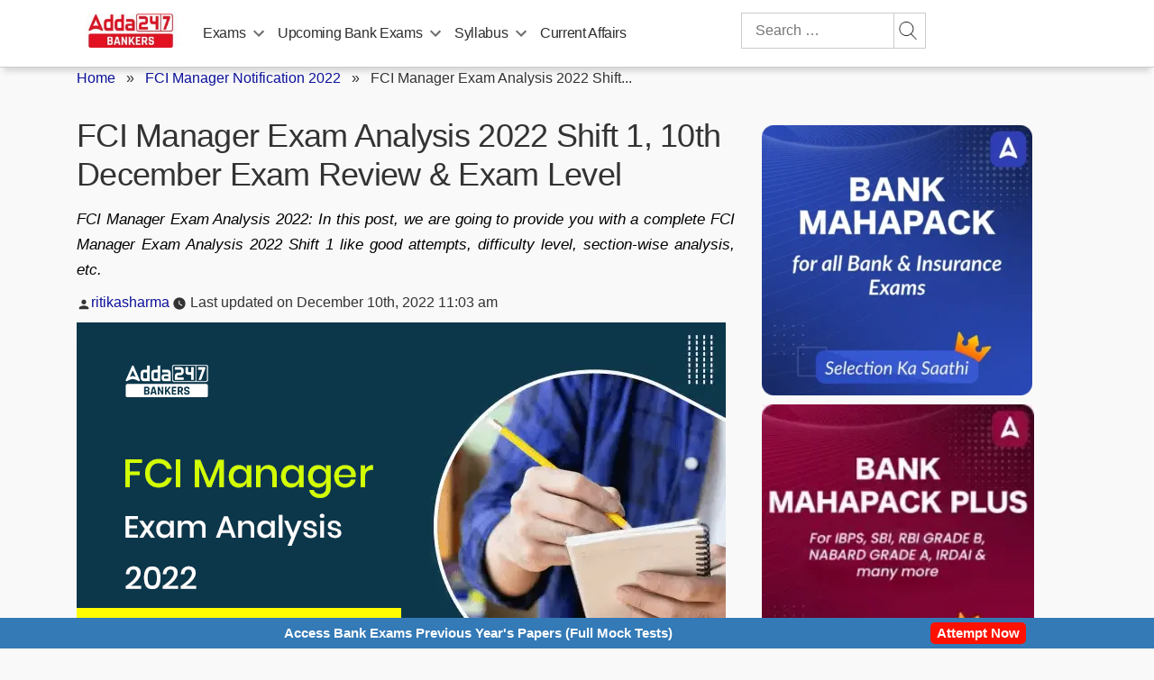

--- FILE ---
content_type: text/html; charset=utf-8
request_url: https://www.google.com/recaptcha/api2/aframe
body_size: 267
content:
<!DOCTYPE HTML><html><head><meta http-equiv="content-type" content="text/html; charset=UTF-8"></head><body><script nonce="y0HefKcTgIg-WJAMAfSBLg">/** Anti-fraud and anti-abuse applications only. See google.com/recaptcha */ try{var clients={'sodar':'https://pagead2.googlesyndication.com/pagead/sodar?'};window.addEventListener("message",function(a){try{if(a.source===window.parent){var b=JSON.parse(a.data);var c=clients[b['id']];if(c){var d=document.createElement('img');d.src=c+b['params']+'&rc='+(localStorage.getItem("rc::a")?sessionStorage.getItem("rc::b"):"");window.document.body.appendChild(d);sessionStorage.setItem("rc::e",parseInt(sessionStorage.getItem("rc::e")||0)+1);localStorage.setItem("rc::h",'1768633112144');}}}catch(b){}});window.parent.postMessage("_grecaptcha_ready", "*");}catch(b){}</script></body></html>

--- FILE ---
content_type: text/plain; charset=utf-8
request_url: https://events.getsitectrl.com/api/v1/events
body_size: 559
content:
{"id":"66f2afdeb234c3ce","user_id":"66f2afdeb23d0381","time":1768633105096,"token":"1768633105.c1e2105ea7b85d40584fb7955d2bd071.2873e0799badb90c58f8e599c3d2af19","geo":{"ip":"18.217.211.127","geopath":"147015:147763:220321:","geoname_id":4509177,"longitude":-83.0061,"latitude":39.9625,"postal_code":"43215","city":"Columbus","region":"Ohio","state_code":"OH","country":"United States","country_code":"US","timezone":"America/New_York"},"ua":{"platform":"Desktop","os":"Mac OS","os_family":"Mac OS X","os_version":"10.15.7","browser":"Other","browser_family":"ClaudeBot","browser_version":"1.0","device":"Spider","device_brand":"Spider","device_model":"Desktop"},"utm":{}}